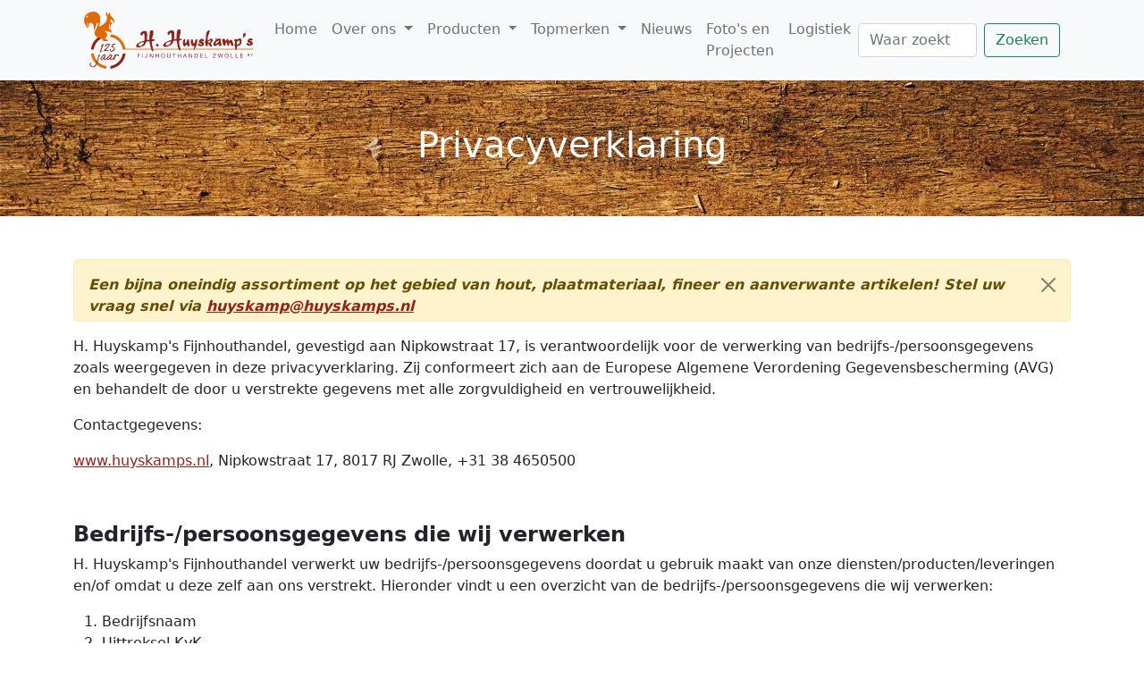

--- FILE ---
content_type: text/html; charset=UTF-8
request_url: https://www.huyskamps.nl/over-ons/privacyverklaring
body_size: 9058
content:
<!DOCTYPE html>
<!--
	Simple Theme by Briddle
	Copyright (C) Briddle (briddle.nl) - All Rights Reserved
-->
<html lang="nl">
	<head>
        <title>Privacyverklaring | Huyskamps</title>
        <meta name="description" content="">
        <meta charset="utf-8">
        <meta http-equiv="language" content="nl">
        <meta name="viewport" content="width=device-width, initial-scale=1">
        <link rel="stylesheet" href="https://www.huyskamps.nl/themes/huyskamps/assets/vendor/bootstrap/css/bootstrap.min.css">
        <link rel="stylesheet" href="https://cdnjs.cloudflare.com/ajax/libs/lightbox2/2.8.2/css/lightbox.min.css">
        <link rel="stylesheet" href="https://cdnjs.cloudflare.com/ajax/libs/font-awesome/4.6.3/css/font-awesome.min.css">
        <link rel="shortcut icon" href="https://www.huyskamps.nl/themes/huyskamps/assets/img/favicon.ico" type="image/x-icon">
	    <link rel="apple-touch-icon-precomposed" href="https://www.huyskamps.nl/themes/huyskamps/assets/img/favicon.ico">
        
                
        <style>
            /*
	         * Simple Theme by Briddle
	         * Copyright (C) Briddle (briddle.nl) - All Rights Reserved
             */
            .header {}
            .top {
                min-height: 100px;
                background-color: #e0e1e2;
                background-image:url(https://www.huyskamps.nl/themes/huyskamps/assets/images/wood.jpg);
                background-size: cover;
                background-repeat: no-repeat;
                background-attachment: fixed;
                color: #ffffff;
            }
            .middle {
                min-height: 500px;
                background-image: url(https://www.huyskamps.nl/themes/huyskamps/assets/img/treeline.gif), url(https://www.huyskamps.nl/themes/huyskamps/assets/img/line.gif);
                background-repeat: repeat-x, repeat-x;
                background-position: 0 100%, 0 65px;
                padding-bottom: 150px;
                /*background-attachment: fixed, fixed;*/              
            }
            .bottom {min-height: 100px;background-color: #666666/*#a2a2a2*/;color: #ffffff;/*#e0e1e2;*/}
            .footer {}
            
            /* Product matrix */
            .record-list {
                display: block;
                margin: 20px;
            }
                .record-list:after {
                    content: "";
                    display: table;
                    clear: both;
                }
            .record {
                position: relative;
                float: left;
                width: 24%;
                margin: 0 1.3% 1.3% 0;
                font-size: 10px;
                line-height: 2em;
                /*min-height: 240px;*/
            }
                .record a {
                    color: #222222;
                    text-decoration: none;
                }
                    .record a img {
                        width: 100%;
                    }
            .record:nth-child(4n+4) {
                margin: 0 0 1% 0;
            }
            .middle a, .middle a:link, .middle a:hover, .middle a:active, .middle a:visited {color: #902219;}
            .bottom a, .bottom a:link, .bottom a:hover, .bottom a:active, .bottom a:visited {color: #902219;}
            .middle video {width: 300px;background: #A2A2A2;}
            .shout {background: #E06903;color: #ffffff;}
            ul.pagination li {background: #ececec;padding:5px;margin: 1px;}
        </style>
    </head>
    <body>
        <div class="container-fluid bg-light header">
            <div class="container">	
                <nav class="navbar navbar-expand-lg navbar-light">
                    <div class="container-fluid">
                        <a class="navbar-brand" href="https://www.huyskamps.nl">
                            <img src="/storage/app/media/JUBILEUMLOGO%20bordeaux%20-%20websitehome2.png" width="189" height="64" alt="Logo" id="logo">
                        </a>
                        <button class="navbar-toggler" type="button" data-bs-toggle="collapse" data-bs-target="#navbarSupportedContent" aria-controls="navbarSupportedContent" aria-expanded="false" aria-label="Toggle navigation">
                            <span class="navbar-toggler-icon"></span>
                        </button>
                        <div class="collapse navbar-collapse" id="navbarSupportedContent">
                            
                            <ul class="navbar-nav me-auto mb-2 mb-lg-0">
                                        <li class="nav-item">
                    <a class="nav-link" href="https://www.huyskamps.nl" target="_self">
                        Home
                    </a>
                                        </li>
                                                <li class="nav-item dropdown">
                    <a class="nav-link dropdown-toggle" href="#" id="navbarDropdown" role="button" data-bs-toggle="dropdown" aria-expanded="false">
                        Over ons
                    </a>                
                                        <ul class="dropdown-menu">
                                                                        <li>
                                <a href="https://www.huyskamps.nl/over-ons/het-team" target="_self" class="dropdown-item">
                                    Team
                                </a>
                            </li>
                            
                                                        
                            
                                                                                                <li>
                                <a href="https://www.huyskamps.nl/over-ons/certificering" target="_self" class="dropdown-item">
                                    Certificering
                                </a>
                            </li>
                            
                                                        
                            
                                                                                                <li>
                                <a href="https://www.huyskamps.nl/over-ons/historie" target="_self" class="dropdown-item">
                                    Historie
                                </a>
                            </li>
                            
                                                        
                            
                                                                                                <li>
                                <a href="https://www.huyskamps.nl/over-ons/vacatures" target="_self" class="dropdown-item">
                                    Vacatures
                                </a>
                            </li>
                            
                                                        
                            
                                                                                                <li>
                                <a href="https://www.huyskamps.nl/over-ons/voorwaarden" target="_self" class="dropdown-item">
                                    Voorwaarden
                                </a>
                            </li>
                            
                                                        
                            
                                                                                                <li>
                                <a href="https://www.huyskamps.nl/over-ons/privacyverklaring" target="_self" class="dropdown-item">
                                    Privacy
                                </a>
                            </li>
                            
                                                        
                            
                                                                                                <li>
                                <a href="https://www.huyskamps.nl/over-ons/disclaimer-website" target="_self" class="dropdown-item">
                                    Disclaimer
                                </a>
                            </li>
                            
                                                        
                            
                                                            </ul>
                            </li>
                                                <li class="nav-item dropdown">
                    <a class="nav-link dropdown-toggle" href="#" id="navbarDropdown" role="button" data-bs-toggle="dropdown" aria-expanded="false">
                        Producten
                    </a>                
                                        <ul class="dropdown-menu">
                                                                        <li>
                                <a href="https://www.huyskamps.nl/producten" target="_self" class="dropdown-item">
                                    Totaal overzicht
                                </a>
                            </li>
                            
                                                        
                            
                                                                                                <li>
                                <a href="https://www.huyskamps.nl/producten/fineer" target="_self" class="dropdown-item">
                                    Fineer producten
                                </a>
                            </li>
                            
                                                                                                                                        <li>
                                            <a href="https://www.huyskamps.nl/producten/fineer/Querkus" target="_self" class="dropdown-item">
                                                - Querkus
                                            </a>
                                        </li>
                                                                                                                                                <li>
                                            <a href="https://www.huyskamps.nl/producten/fineer/Shinnoki-40" target="_self" class="dropdown-item">
                                                - Shinnoki
                                            </a>
                                        </li>
                                                                                                                                                <li>
                                            <a href="https://www.huyskamps.nl/producten/fineer/Nuxe" target="_self" class="dropdown-item">
                                                - Nuxe
                                            </a>
                                        </li>
                                                                                                                                                <li>
                                            <a href="https://www.huyskamps.nl/producten/fineer/Nordus" target="_self" class="dropdown-item">
                                                - Nørdus
                                            </a>
                                        </li>
                                                                                                                                                <li>
                                            <a href="https://www.huyskamps.nl/producten/fineer/woodcoustics" target="_self" class="dropdown-item">
                                                - Woodcoustics
                                            </a>
                                        </li>
                                                                                                                                                <li>
                                            <a href="https://www.huyskamps.nl/producten/fineer/InfiniteWood" target="_self" class="dropdown-item">
                                                - Infinite Wood
                                            </a>
                                        </li>
                                                                                                                                                <li>
                                            <a href="https://www.huyskamps.nl/producten/fineer/astrata-wood-walls" target="_self" class="dropdown-item">
                                                - Astrata
                                            </a>
                                        </li>
                                                                                                                                                <li>
                                            <a href="https://www.huyskamps.nl/producten/fineer/Par-ky-vloeren" target="_self" class="dropdown-item">
                                                - Parky vloeren
                                            </a>
                                        </li>
                                                                                                                                                <li>
                                            <a href="https://www.huyskamps.nl/producten/fineer/Decoflex" target="_self" class="dropdown-item">
                                                - Decoflex
                                            </a>
                                        </li>
                                                                                                                                                <li>
                                            <a href="https://www.huyskamps.nl/producten/fineer/Decoply" target="_self" class="dropdown-item">
                                                - Decoply
                                            </a>
                                        </li>
                                                                                                                                                <li>
                                            <a href="https://www.huyskamps.nl/producten/fineer/Decopanel" target="_self" class="dropdown-item">
                                                - Decopanel
                                            </a>
                                        </li>
                                                                                                                                                <li>
                                            <a href="https://www.huyskamps.nl/producten/fineer/fineer-houtsoorten" target="_self" class="dropdown-item">
                                                - Fineersoorten
                                            </a>
                                        </li>
                                                                                                                            
                            
                                                                                                <li>
                                <a href="https://www.huyskamps.nl/producten/massief-hout" target="_self" class="dropdown-item">
                                    Massief hout
                                </a>
                            </li>
                            
                                                        
                            
                                                                                                <li>
                                <a href="https://www.huyskamps.nl/producten/BarnWood" target="_self" class="dropdown-item">
                                    BarnWood
                                </a>
                            </li>
                            
                                                        
                            
                                                                                                <li>
                                <a href="https://www.huyskamps.nl/producten/bamboe" target="_self" class="dropdown-item">
                                    Bamboe
                                </a>
                            </li>
                            
                                                        
                            
                                                                                                <li>
                                <a href="https://www.huyskamps.nl/producten/verlijmde-panelen" target="_self" class="dropdown-item">
                                    Verlijmde panelen, tafelbladen &amp; blokken
                                </a>
                            </li>
                            
                                                        
                            
                                                                                                <li>
                                <a href="https://www.huyskamps.nl/producten/decoratief-hpl-spaan" target="_self" class="dropdown-item">
                                    Decoratief hpl spaan mdf
                                </a>
                            </li>
                            
                                                                                                                                        <li>
                                            <a href="https://www.huyskamps.nl/producten/decoratief-hpl-spaan/Unilin" target="_self" class="dropdown-item">
                                                - Unilin Decorative Range
                                            </a>
                                        </li>
                                                                                                                                                <li>
                                            <a href="https://www.huyskamps.nl/producten/decoratief-hpl-spaan/Unilin/Unilinevola" target="_self" class="dropdown-item">
                                                - Unilin Evola
                                            </a>
                                        </li>
                                                                                                                                                <li>
                                            <a href="https://www.huyskamps.nl/producten/decoratief-hpl-spaan/Unilin/Unilin-master-oak" target="_self" class="dropdown-item">
                                                - Unilin Master Oak
                                            </a>
                                        </li>
                                                                                                                                                <li>
                                            <a href="https://www.huyskamps.nl/fibralux-mr" target="_self" class="dropdown-item">
                                                - Unilin decoratieve MDF
                                            </a>
                                        </li>
                                                                                                                            
                            
                                                                                                <li>
                                <a href="https://www.huyskamps.nl/producten/gevelbekleding" target="_self" class="dropdown-item">
                                    Gevelbekleding
                                </a>
                            </li>
                            
                                                        
                            
                                                                                                <li>
                                <a href="https://www.huyskamps.nl/producten/wandbekleding" target="_self" class="dropdown-item">
                                    Wandbekleding
                                </a>
                            </li>
                            
                                                        
                            
                                                                                                <li>
                                <a href="https://www.huyskamps.nl/producten/plaatmateriaal" target="_self" class="dropdown-item">
                                    Plaatmateriaal overig
                                </a>
                            </li>
                            
                                                                                                                                        <li>
                                            <a href="https://www.huyskamps.nl/producten/plaatmateriaal/fibracolour" target="_self" class="dropdown-item">
                                                - Fibracolour
                                            </a>
                                        </li>
                                                                                                                                                <li>
                                            <a href="https://www.huyskamps.nl/producten/plaatmateriaal/medite" target="_self" class="dropdown-item">
                                                - Medite
                                            </a>
                                        </li>
                                                                                                                            
                            
                                                                                                <li>
                                <a href="https://www.huyskamps.nl/producten/volkern-en-compactplaat" target="_self" class="dropdown-item">
                                    Volkern en compactplaat
                                </a>
                            </li>
                            
                                                        
                            
                                                                                                <li>
                                <a href="https://www.huyskamps.nl/producten/lijstwerk-en-plinten" target="_self" class="dropdown-item">
                                    Lijstwerk en plinten
                                </a>
                            </li>
                            
                                                        
                            
                                                                                                <li>
                                <a href="https://www.huyskamps.nl/producten/vloeren" target="_self" class="dropdown-item">
                                    Vloeren
                                </a>
                            </li>
                            
                                                        
                            
                                                                                                <li>
                                <a href="https://www.huyskamps.nl/producten/deuren" target="_self" class="dropdown-item">
                                    Deuren
                                </a>
                            </li>
                            
                                                        
                            
                                                                                                <li>
                                <a href="https://www.huyskamps.nl/producten/lijm-en-olie" target="_self" class="dropdown-item">
                                    Lijm en olie
                                </a>
                            </li>
                            
                                                        
                            
                                                            </ul>
                            </li>
                                                <li class="nav-item dropdown">
                    <a class="nav-link dropdown-toggle" href="#" id="navbarDropdown" role="button" data-bs-toggle="dropdown" aria-expanded="false">
                        Topmerken
                    </a>                
                                        <ul class="dropdown-menu">
                                                                        <li>
                                <a href="https://www.huyskamps.nl/producten/decoratief-hpl-spaan/Unilin" target="_self" class="dropdown-item">
                                    Unilin Decorative Range
                                </a>
                            </li>
                            
                                                                                                                                        <li>
                                            <a href="https://www.huyskamps.nl/producten/decoratief-hpl-spaan/Unilin/Unilinevola" target="_self" class="dropdown-item">
                                                - Unilin Evola
                                            </a>
                                        </li>
                                                                                                                                                <li>
                                            <a href="https://www.huyskamps.nl/producten/decoratief-hpl-spaan/Unilin/Unilinevola" target="_self" class="dropdown-item">
                                                - Unilin Master Oak
                                            </a>
                                        </li>
                                                                                                                                                <li>
                                            <a href="https://www.huyskamps.nl/fibralux-mr" target="_self" class="dropdown-item">
                                                - Unilin decoratieve MDF (Fibralux)
                                            </a>
                                        </li>
                                                                                                                                                <li>
                                            <a href="https://www.huyskamps.nl/producten/decoratief-hpl-spaan/Unilin" target="_self" class="dropdown-item">
                                                - Unilin decoratieve Compact MDF
                                            </a>
                                        </li>
                                                                                                                            
                            
                                                                                                <li>
                                <a href="https://www.huyskamps.nl/producten/plaatmateriaal/fibracolour" target="_self" class="dropdown-item">
                                    Fibracolour
                                </a>
                            </li>
                            
                                                        
                            
                                                                                                <li>
                                <a href="https://www.huyskamps.nl/producten/fineer/Querkus" target="_self" class="dropdown-item">
                                    Querkus
                                </a>
                            </li>
                            
                                                        
                            
                                                                                                <li>
                                <a href="https://www.huyskamps.nl/producten/fineer/Shinnoki-40" target="_self" class="dropdown-item">
                                    Shinnoki
                                </a>
                            </li>
                            
                                                        
                            
                                                                                                <li>
                                <a href="https://www.huyskamps.nl/producten/fineer/Nuxe" target="_self" class="dropdown-item">
                                    Nuxe
                                </a>
                            </li>
                            
                                                        
                            
                                                                                                <li>
                                <a href="https://www.huyskamps.nl/producten/fineer/Nordus" target="_self" class="dropdown-item">
                                    Nørdus
                                </a>
                            </li>
                            
                                                        
                            
                                                                                                <li>
                                <a href="https://www.huyskamps.nl/producten/fineer/astrata-wood-walls" target="_self" class="dropdown-item">
                                    Astrata
                                </a>
                            </li>
                            
                                                        
                            
                                                                                                <li>
                                <a href="https://www.huyskamps.nl/producten/fineer/woodcoustics" target="_self" class="dropdown-item">
                                    Woodcoustics
                                </a>
                            </li>
                            
                                                        
                            
                                                                                                <li>
                                <a href="https://www.huyskamps.nl/producten/fineer/InfiniteWood" target="_self" class="dropdown-item">
                                    Infinite Wood
                                </a>
                            </li>
                            
                                                        
                            
                                                                                                <li>
                                <a href="https://www.huyskamps.nl/producten/plaatmateriaal/medite" target="_self" class="dropdown-item">
                                    Medite
                                </a>
                            </li>
                            
                                                        
                            
                                                            </ul>
                            </li>
                                                <li class="nav-item">
                    <a class="nav-link" href="https://www.huyskamps.nl/nieuws" target="_self">
                        Nieuws
                    </a>
                                        </li>
                                                <li class="nav-item">
                    <a class="nav-link" href="https://www.huyskamps.nl/fotos-en-projecten" target="_self">
                        Foto&#039;s en Projecten
                    </a>
                                        </li>
                                                <li class="nav-item">
                    <a class="nav-link" href="https://www.huyskamps.nl/logistiek" target="_self">
                        Logistiek
                    </a>
                                        </li>
            </ul>
                            
                            
                            <!--
                            <ul class="navbar-nav me-auto mb-2 mb-lg-0">
                                <li class="nav-item">
                                    <a class="nav-link" aria-current="page" href="https://www.huyskamps.nl">Home</a>
                                </li>
                                <li class="nav-item dropdown">
                                    <a class="nav-link dropdown-toggle" href="#" id="navbarDropdown" role="button" data-bs-toggle="dropdown" aria-expanded="false">
                                        Over ons
                                    </a>
                                    <ul class="dropdown-menu" aria-labelledby="navbarDropdown">
                                        <li><a class="dropdown-item" href="https://www.huyskamps.nl/over-ons/het-team">Het Team</a></li>
                                        <li><a class="dropdown-item" href="https://www.huyskamps.nl/over-ons/certificering">Certificering</a></li>
                                        <li><a class="dropdown-item" href="https://www.huyskamps.nl/over-ons/historie">Historie</a></li>
                                        <li><a class="dropdown-item" href="https://www.huyskamps.nl/over-ons/vacatures">Vacatures</a></li>
                                        <li><hr class="dropdown-divider"></li>
                                        <li><a class="dropdown-item" href="https://www.huyskamps.nl/over-ons/voorwaarden">Voorwaarden</a></li>
                                        <li><a class="dropdown-item" href="https://www.huyskamps.nl/over-ons/privacyverklaring">Privacyverklaring</a></li>
                                        <li><a class="dropdown-item" href="https://www.huyskamps.nl/over-ons/disclaimer-website">Disclaimer</a></li>
                                    </ul>
                                </li>
                                <li class="nav-item dropdown">
                                    <a class="nav-link dropdown-toggle" href="#" id="navbarDropdown" role="button" data-bs-toggle="dropdown" aria-expanded="false">
                                        Producten
                                    </a>
                                    <ul class="dropdown-menu" aria-labelledby="navbarDropdown">
                                        <li><a class="dropdown-item" href="https://www.huyskamps.nl/producten">Producten</a></li>
                                        
                                    </ul>
                                </li>
                                <li class="nav-item dropdown">
                                    <a class="nav-link dropdown-toggle" href="#" id="navbarDropdown" role="button" data-bs-toggle="dropdown" aria-expanded="false">
                                        Topmerken
                                    </a>
                                    <ul class="dropdown-menu" aria-labelledby="navbarDropdown">
                                        <li><a class="dropdown-item" href="https://www.huyskamps.nl/topmerken">Topmerken</a></li>
                                    </ul>
                                </li>
                                <li class="nav-item">
                                    <a class="nav-link" href="https://www.huyskamps.nl/nieuws">Nieuws</a>
                                </li>
                                <li class="nav-item">
                                    <a class="nav-link" href="https://www.huyskamps.nl/fotos-en-projecten">Foto's en Projecten</a>
                                </li>
                                <li class="nav-item">
                                    <a class="nav-link" href="https://www.huyskamps.nl/logistiek">Logistiek</a>
                                </li>
                            </ul>
                            //-->
                            <form action="https://www.huyskamps.nl/zoekresultaten" class="d-flex" method="get">                
                                <input name="q" class="form-control me-2" type="search" placeholder="Waar zoekt u naar?" aria-label="Zoeken" autocomplete="off">
                                <button class="btn btn-outline-success" type="submit">Zoeken</button>
                            </form>
                        </div>
                    </div>
                </nav>   
            </div>
        </div>
        
                
        <div class="container-fluid top">
            <div class="container">	
                <div class="row">
                    <div class="col-sm-12 mt-5 mb-5 text-center">                    
                        <h1>Privacyverklaring</h1>
                    </div>
                </div>
            </div>
        </div>   
            
        <div class="container-fluid middle">
            <div class="container">	
                <div class="row">
                    <div class="col-sm-12 mt-5 mb-5">
                        
                        <div class="alert alert-warning alert-dismissible fade show pb-1" role="alert">
                            <em><strong>Een bijna oneindig assortiment op het gebied van hout, plaatmateriaal, fineer en aanverwante artikelen! Stel uw vraag snel via&nbsp;<a data-fr-linked="true" href="mailto:huyskamp@huyskamps.nl">huyskamp@huyskamps.nl</a>&nbsp;</strong></em>                            <button type="button" class="btn-close" data-bs-dismiss="alert" aria-label="Close"></button>
                        </div>                        
                        
                        <p>H. Huyskamp's Fijnhouthandel, gevestigd aan Nipkowstraat 17, is verantwoordelijk voor de verwerking van bedrijfs-/persoonsgegevens zoals weergegeven in deze privacyverklaring. Zij conformeert zich aan de Europese Algemene Verordening Gegevensbescherming (AVG) en behandelt de door u verstrekte gegevens met alle zorgvuldigheid en vertrouwelijkheid.</p>

<p>Contactgegevens:</p>

<p><a href="https://www.huyskamps.nl">www.huyskamps.nl</a>, Nipkowstraat 17, 8017 RJ Zwolle, +31 38 4650500</p>

<p>
	<br>
</p>

<h4><strong>Bedrijfs-/persoonsgegevens die wij verwerken</strong></h4>

<p>H. Huyskamp's Fijnhouthandel verwerkt uw bedrijfs-/persoonsgegevens doordat u gebruik maakt van onze diensten/producten/leveringen en/of omdat u deze zelf aan ons verstrekt. Hieronder vindt u een overzicht van de bedrijfs-/persoonsgegevens die wij verwerken:</p>

<ol>
	<li>Bedrijfsnaam</li>
	<li>Uittreksel KvK</li>
	<li>Voor- en achternaam contactpersoon</li>
	<li>Geslacht</li>
	<li>Adresgegevens (postadres/afleveradres)</li>
	<li>Telefoonnummer</li>
	<li>E-mailadres</li>
	<li>Overige bedrijfs-/persoonsgegevens die u actief verstrekt bijvoorbeeld in correspondentie en telefonisch</li>
	<li>Bankrekeningnummer</li>
</ol>

<p>De benodigde persoonsgegevens in het contactformulier op de website bevatten enkel gegeven 1. en 7. en eventueel 3. en 5. (alleen wanneer u dit zelf in het ‘bericht’ vermeldt). Deze gegevens worden uitsluitend gebruikt om met u in contact te kunnen komen naar aanleiding van uw contactaanvraag. Pas als u (potentiële) klant wilt worden vragen wij u om meer gegevens, dit gebeurt niet via de website.</p>

<p>H. Huyskamp's Fijnhouthandel geeft de door u verstrekte persoonsgegevens niet door aan andere partijen, tenzij u hier nadrukkelijk toestemming voor hebt gegeven. Gegevens met betrekking tot uw bezoekgedrag gebruiken wij eventueel voor onderzoek naar mogelijkheden voor verdere optimalisering van en communicatie over onze producten en diensten. De door u aan ons op deze wijze beschikbaar gestelde informatie wordt door ons alleen in overeenstemming met de wet gebruikt en geschiedt op een behoorlijke en zorgvuldige wijze.</p>

<h4><strong>Bijzondere en/of gevoelige bedrijfs-/persoonsgegevens die wij verwerken</strong></h4>

<p>Huyskamp's Fijnhouthandel verwerkt de volgende bijzondere en/of gevoelige bedrijfs-/persoonsgegevens van u:</p>

<p>- kredietwaardigheidscheck. Bij H. Huyskamp's Fijnhouthandel is het mogelijk om achteraf te betalen voor de producten die u koopt. Om dit mogelijk te maken en u en onszelf te beschermen tegen misbruik, laten we uw kredietwaardigheid toetsen. Dit doen wij door de noodzakelijke bedrijfs-/persoonsgegevens (waaronder uw adresgegevens) te verstrekken aan een kredietwaardigheidsbeoordelaar Creditsafe of Euler Hermes, die deze gegevens alleen voor dit doel mag gebruiken.</p>

<h4><strong>Met welk doel en op basis van welke grondslag wij bedrijfs-/persoonsgegevens verwerken</strong></h4>

<p>Hieronder staat aangegeven voor welke doelen deze gegevens worden gebruikt en welke juridische grondslag hiervoor word gehanteerd:</p>

<ol>
	<li>Het afhandelen van uw (prijs)aanvraag (toestemming door aanvraag te doen) of bestelling (overeenkomst)</li>
	<li>Ter identificatie dat u op naam van een bedrijf koopt, voor het op rekening kunnen kopen, het daarbij checken van uw kredietwaardigheid, het afhandelen van uw betaling (overeenkomst)</li>
	<li>Ter identificatie wanneer u een aankoop doet en ten behoeve van de communicatie over en weer over aanvragen, bestellingen, prijzen, leveringen, betalingen, e.d. (overeenkomst)</li>
	<li>Voor de juiste aanhef/aanspreektitel (overeenkomst)</li>
	<li>Voor het verzenden van de factuur en overige post, het leveren/ophalen van materiaal en het bezoeken van uw bedrijf (overeenkomst)</li>
	<li>Voor communicatie over aanvragen, prijzen, bestellingen, leveringen, afhalen, klachten, e.d. (overeenkomst)</li>
	<li>Voor digitale facturering (toestemming), communicatie over aanvragen, prijzen, bestellingen, leveringen, afhalen, klachten, e.d. (overeenkomst) en voor het verzenden van onze nieuwsbrief en/of programmaboekje (toestemming)</li>
	<li>Bijvoorbeeld mobiele nummers om sneller/directer te kunnen communiceren over aanvragen, bestellingen, prijzen, leveringen, betalingen, e.d. (toestemming)</li>
	<li>Voor betalingsverkeer heen en terug (overeenkomst)</li>
</ol>

<p>Met betrekking tot leveranciers verwerken wij enkel de gegevens 1. 3. 5. 6. en 7.</p>

<p>1. Tot stand kunnen brengen van een (koop)overeenkomst of prijsaanvraag (overeenkomst)</p>

<p>3. Ten behoeve van de communicatie over en weer over het aanschaffen van materiaal, levertijden, prijzen, etcetera (overeenkomst)</p>

<p>5. Voor het eventueel afhalen van materialen of bezoeken van een leverancier (overeenkomst)</p>

<p>6. Voor communicatie over aanvragen, prijzen, bestellingen, leveringen, afhalen, klachten, e.d. (overeenkomst)</p>

<p>7. Voor communicatie over aanvragen, prijzen, bestellingen, leveringen, afhalen, klachten, e.d. (overeenkomst)</p>

<h4><strong>Geautomatiseerde besluitvorming</strong></h4>

<p>H. Huyskamp's Fijnhouthandel neemt niet op basis van geautomatiseerde verwerkingen besluiten over zaken die (aanzienlijke) gevolgen kunnen hebben voor personen. Het gaat hier om besluiten die worden genomen door computerprogramma's of -systemen, zonder dat daar een mens (bijvoorbeeld een medewerker van H. Huyskamp's Fijnhouthandel) tussen zit.</p>

<h4><strong>Hoe lang we bedrijfs-/persoonsgegevens bewaren</strong></h4>

<p>H. Huyskamp's Fijnhouthandel bewaart uw bedrijfs-/bedrijfs-/persoonsgegevens niet langer dan strikt nodig is om de doelen te realiseren waarvoor uw gegevens worden verzameld. Wij hanteren een bewaartermijn van uw persoons-/bedrijfsgegevens (wanneer hier financiële gegevens onder hangen) van minimaal 7 jaar. Deze termijn gaat in vanaf het moment dat het bedrijf failliet of opgeheven is. Wanneer er geen financiële gegevens onder hangen – oftewel u heeft nooit een aankoop gedaan of een levering – dan worden de gegevens na 3 jaar verwijderd.</p>

<h4><strong>Delen van bedrijfs-/persoonsgegevens met derden</strong></h4>

<p>H. Huyskamp's Fijnhouthandel verkoopt uw gegevens niet aan derden en verstrekt deze uitsluitend indien dit nodig is voor de uitvoering van onze overeenkomst met u of om te voldoen aan een wettelijke verplichting. Dit komt alleen voor wanneer goederen bij u afgeleverd dienen te worden door een externe transporteur of rechtstreeks vanaf de fabrikant/leverancier. Zij ontvangen hierbij alleen het afleveradres en (bedrijfs)naam van het afleveradres. Op uw verzoek wordt daar een contactpersoon aan toegevoegd.</p>

<h4><strong>Cookies, of vergelijkbare technieken, die wij gebruiken</strong></h4>

<p>Wij maken op onze website gebruik van cookies. Een cookie is een eenvoudig klein bestandje dat met pagina’s van deze website en/of Flash-applicaties wordt meegestuurd en door uw browser op uw harde schrijf van uw computer wordt opgeslagen. De daarin opgeslagen informatie kan bij een volgend bezoek weer naar onze servers teruggestuurd worden. Deze cookies beschadigen uw computer niet.</p>

<p>Huyskamp gebruikt enkel 3rd party cookies (oftewel cookies van derden ):</p>

<ul type="disc">
	<li>Twitter</li>
	<li>CloudFlare</li>
	<li>October</li>
</ul>

<p><strong>Twitter</strong>
	<br>Op onze website is een button opgenomen om onze Twitterbericht te promoten. Deze button werkt door middel van stukjes code die van Twitter zelf afkomstig zijn. Door middel van deze code worden cookies geplaatst. Wij hebben daar geen invloed op. Leest u de privacyverklaring van Twitter (welke regelmatig kan wijzigen) om te lezen wat zij met uw (persoons)gegevens doen die zij via deze cookies verwerken. De informatie die ze verzamelen wordt zo veel mogelijk geanonimiseerd. Kijk hiervoor op:
	<a href="https://help.twitter.com/nl/rules-and-policies/twitter-cookies"></a><a href="https://help.twitter.com/nl/rules-and-policies/twitter-cookies">https://help.twitter.com/nl/rules-and-policies/twitter-cookies</a></p>

<p><strong>CloudFlare</strong>
	<br>CloudFlare omvat een aantal diensten gericht op het versnellen van websites, zorgt voor een (beveiligde) HTTPS-verbinding zonder dat je een SSL-certificaat hoeft aan te schaffen en beschermt tegen hackers en spammers.</p>

<p>Al het internetverkeer komt op de servers van CloudFlare binnen. Alle bezoekers, maar ook alle bots en hackers. De servers bij CloudFlare filteren het verkeer van ongewenste zaken, verzorgen de SSL en de caching en sturen daarna alleen het noodzakelijke door naar onze VPS. Doordat CloudFlare een gecachte en gecomprimeerde pagina heeft, is deze veel sneller bij de bezoeker binnen.</p>

<p>Kijk voor meer informatie omtrent het cookiesbeleid van Cloudflare op:
	<a href="https://www.cloudflare.com/cookie-policy/"></a><a href="https://www.cloudflare.com/cookie-policy/">https://www.cloudflare.com/cookie-policy/</a></p>

<p><strong>October CMS</strong>
	<br>October is ons CMS programma waarmee we de website bouwen. Meer informatie hierover en het bijbehorende cookiebeleid vindt u op:
	<a href="https://octobercms.com/help/terms/privacy"></a><a href="https://octobercms.com/help/terms/privacy">https://octobercms.com/help/terms/privacy</a></p>

<p><strong>In- en uitschakelen en verwijdering van cookies</strong>
	<br>Wilt u cookies inschakelen of uitschakelen - of uw instellingen wijzigen? Dit kan via de instellingen van uw browser (bijvoorbeeld Internet Explorer, Safari, Firefox, Mozilla of Chrome). Meer informatie over het in- en uitschakelen en het verwijderen van cookies vindt u in de instructies en/of met behulp van de Help-functie van uw browser. Deze verschillen per browser. U kunt ervoor kiezen om in uw browser de 'do not track' functionaliteit activeren. Kijk voor meer informatie hierover op:
	<a href="https://www.browserchecker.nl/cookies-verwijderen-instellen"></a><a href="https://www.browserchecker.nl/cookies-verwijderen-instellen">https://www.browserchecker.nl/cookies-verwijderen-instellen</a> of
	<a href="https://www.consumentenbond.nl/internet-privacy/cookies-verwijderen"></a><a href="https://www.consumentenbond.nl/internet-privacy/cookies-verwijderen">https://www.consumentenbond.nl/internet-privacy/cookies-verwijderen</a></p>

<p>Weigeren van specifieke cookies: Als u (bepaalde) cookies weigert, kan het zijn dat u niet of niet volledig gebruik kunt maken van de functionaliteiten van onze website. Neem <a href="http://www.fineer.com/contact/">contact</a> met ons op als u vragen heeft!</p>

<h4><strong>Gegevens inzien, aanpassen of verwijderen</strong></h4>

<p>Zodra u bij ons koopt, dan worden uw gegevens in ons systeem opgeslagen. U heeft het recht om uw bedrijfs-/persoonsgegevens in te zien, te corrigeren of te verwijderen. Daarnaast heeft u het recht om uw eventuele toestemming voor de gegevensverwerking in te trekken of bezwaar te maken tegen de verwerking van uw bedrijfs-/persoonsgegevens door H. Huyskamp's Fijnhouthandel en heeft u het recht op gegevensoverdraagbaarheid. Dat betekent dat u bij ons een verzoek kunt indienen om de bedrijfs-/persoonsgegevens die wij van u beschikken in een computerbestand naar u of een ander, door u genoemde organisatie, te sturen. U kunt een verzoek tot inzage, correctie, verwijdering, gegevensoverdraging van uw bedrijfs-/persoonsgegevens of verzoek tot intrekking van uw toestemming of bezwaar op de verwerking van uw bedrijfs-/persoonsgegevens sturen naar huyskamp@huyskamps.nl. Om er zeker van te zijn dat het verzoek tot inzage door u is gedaan, vragen wij u een kopie van uw identiteitsbewijs en kvk-uittreksel met het verzoek mee te sturen. Maak in deze kopie uw pasfoto, MRZ (machine readable zone, de strook met nummers onderaan het paspoort), paspoortnummer en Burgerservicenummer (BSN) zwart. Dit ter bescherming van uw privacy. We reageren zo snel mogelijk, maar binnen vier weken, op uw verzoek. H. Huyskamp's Fijnhouthandel wil u er tevens op wijzen dat u de mogelijkheid heeft om een klacht in te dienen bij de nationale toezichthouder, de Autoriteit Bedrijfs-/persoonsgegevens. Dat kan via de volgende link:
	<a href="https://autoriteitbedrijfs-/persoonsgegevens.nl/nl/contact-met-de-autoriteit-bedrijfs-/persoonsgegevens/tip-ons"></a><a href="https://autoriteitbedrijfs-/persoonsgegevens.nl/nl/contact-met-de-autoriteit-bedrijfs-/persoonsgegevens/tip-ons">https://autoriteitbedrijfs-/persoonsgegevens.nl/nl/contact-met-de-autoriteit-bedrijfs-/persoonsgegevens/tip-ons</a></p>

<h4><strong>Hoe wij bedrijfs-/persoonsgegevens beveiligen</strong></h4>

<p>H. Huyskamp's Fijnhouthandel neemt de bescherming van uw gegevens serieus en neemt passende maatregelen om misbruik, verlies, onbevoegde toegang, ongewenste openbaarmaking en ongeoorloofde wijziging tegen te gaan. Als u de indruk heeft dat uw gegevens niet goed beveiligd zijn of er aanwijzingen zijn van misbruik, neem dan contact op met onze klantenservice of via huyskamp@huyskamps.nl</p>

<p>
	<br>
</p>                    </div>
                </div>
            </div>
        </div>
        
        <div class="container-fluid bottom">
            <div class="container">
                <div class="row">
                    <div class="col-sm-6 mt-5 mb-5">
                        <h2>Contact</h2>

<p>Heeft u vragen, opmerkingen of wilt u graag iets bestellen, dan kunt u contact opnemen met de binnendienst van:</p>

<p>H. Huyskamp’s Fijnhouthandel Zwolle B.V. &nbsp; &nbsp;
	<br>Nipkowstraat 17
	<br>8013 RJ Zwolle</p>

<table>
	<tbody>
		<tr>
			<td>Telefoon: &nbsp; &nbsp; &nbsp; &nbsp; &nbsp; &nbsp; &nbsp; &nbsp;
				<br>
			</td>
			<td>038-4650500 &nbsp; &nbsp; &nbsp; &nbsp; &nbsp; &nbsp; &nbsp; &nbsp;
				<br>
			</td>
		</tr>
		<tr>
			<td>Whatsapp: &nbsp; &nbsp; &nbsp; &nbsp; &nbsp; &nbsp; &nbsp; &nbsp;
				<br>
			</td>
			<td>038-4650500 &nbsp; &nbsp; &nbsp; &nbsp; &nbsp; &nbsp; &nbsp; &nbsp;
				<br>
			</td>
		</tr>
		<tr>
			<td>Email: &nbsp; &nbsp; &nbsp; &nbsp; &nbsp; &nbsp; &nbsp; &nbsp;
				<br>
			</td>
			<td><a href="mailto:huyskamp@huyskamps.nl" target="_blank">huyskamp@huyskamps.nl</a>
				<br>
			</td>
		</tr>
	</tbody>
</table>

<p>of klik <a href="https://www.huyskamps.nl/over-ons/het-team" target="_blank">hier</a> voor persoonlijke e-mailadressen</p>

<h2>Openingstijden</h2>

<p>Kantoor maandag t/m vrijdag: 7.30 - 12.30 uur en 13.00 - 17.00 uur</p>

<p>Werf maandag t/m vrijdag: 7.30 - 12.30 uur en 13.00 - 16.30 uur</p>

<p>Indien u materiaal op wilt halen, dan graag in de middag en indien mogelijk in overleg. Dan kunnen we u het beste van dienst zijn!&nbsp;</p>

<p>Op het contactformulier kunt u ook uw vraag kwijt, een bestelling doen of de maandelijkse nieuwsbrief aanvragen. Let op: wij zijn een groothandel en kunnen aanvragen van particulieren niet in behandeling nemen. Uiteraard kunnen wij u op verzoek wel proberen door te verwijzen naar een goed adres.</p>
                    </div>
                    <div class="col-sm-6 mt-5 mb-5">
                        <h2>Contactformulier</h2>
                        <div class="confirm-contact-container">
</div>
<form id="contact-form"
  data-request="contactForm::onMailSend"
  data-request-update="'contactForm::confirm': '.confirm-contact-container'"
    >
  <div class="form-group mb-3">
    <label for="name">
      Bedrijfsnaam &amp; plaats (verplicht)
    </label>
    <input type="text" name="name" class="form-control">
  </div>
      <div class="form-group mb-3">
      <label for="phone_number">
        Telefoonnummer/mobiel (verplicht)
      </label>
      <input type="text" name="phone_number" class="form-control">
    </div>
    <div class="form-group mb-3">
    <label for="email">
      E-mail (verplicht)
    </label>
    <input type="text" name="email" class="form-control">
  </div>
      <div class="form-group mb-3">
      <label for="subject">
        Onderwerp
      </label>
      <input type="text" name="subject" class="form-control">
    </div>
      <div class="form-group mb-3">
    <label for="message">
      Bericht
    </label>
    <textarea rows="5" name="message_content" class="form-control"></textarea>
  </div>
      <button class="btn btn-dark btn-lg pull-right mt-4">
    Versturen
  </button>
</form>                    </div>
                </div>
            </div>
        </div>        
        
        <div class="container-fluid bg-dark footer">
            <div class="container">	
                <div class="row">
                    <div class="col-sm-4">
                        <ul class="list-group list-group-flush mt-5">                        
                            <li class="list-group-item border-0 bg-transparent"><a class="text-light" href="https://www.huyskamps.nl/producten">Producten</a></li>
                            <li class="list-group-item border-0 bg-transparent"><a class="text-light" href="https://www.huyskamps.nl/topmerken">Topmerken</a></li>
                            <li class="list-group-item border-0 bg-transparent"><a class="text-light" href="https://www.huyskamps.nl/nieuws">Nieuws</a></li>
                            <li class="list-group-item border-0 bg-transparent"><a class="text-light" href="https://www.huyskamps.nl/fotos-en-projecten">Foto's en Projecten</a></li>
                            <li class="list-group-item border-0 bg-transparent"><a class="text-light" href="https://www.huyskamps.nl/logistiek">Logistiek</a></li>
                        </ul>
                    </div>
                    <div class="col-sm-4">
                        <ul class="list-group list-group-flush mt-5">
                            <li class="list-group-item border-0 bg-transparent"><a class="text-light" href="https://www.huyskamps.nl/over-ons/het-team">Het Team</a></li>
                            <li class="list-group-item border-0 bg-transparent"><a class="text-light" href="https://www.huyskamps.nl/over-ons/certificering">Certificering</a></li>
                            <li class="list-group-item border-0 bg-transparent"><a class="text-light" href="https://www.huyskamps.nl/over-ons/historie">Historie</a></li>
                            <li class="list-group-item border-0 bg-transparent"><a class="text-light" href="https://www.huyskamps.nl/over-ons/vacatures">Vacatures</a></li>
                        </ul>
                    </div>
                    <div class="col-sm-4">
                        <ul class="list-group list-group-flush mt-5">
                            <li class="list-group-item border-0 bg-transparent"><a class="text-light" href="https://www.huyskamps.nl/over-ons/voorwaarden">Voorwaarden</a></li>
                            <li class="list-group-item border-0 bg-transparent"><a class="text-light" href="https://www.huyskamps.nl/over-ons/privacyverklaring">Privacyverklaring</a></li>
                            <li class="list-group-item border-0 bg-transparent"><a class="text-light" href="https://www.huyskamps.nl/over-ons/disclaimer-website">Disclaimer</a></li>
                            <li class="list-group-item border-0 bg-transparent">
                                <a class="text-light" href="https://www.linkedin.com/company/h-huyskamp-s-fijnhouthandel-zwolle"><i class="fa fa-linkedin fa-2x m-2"></i></a>
                                <a class="text-light" href="https://instagram.com/huyskamps"><i class="fa fa-instagram fa-2x m-2"></i></i></a>
                                <a class="text-light" href="https://twitter.com/Huyskamps"><i class="fa fa-twitter fa-2x m-2"></i></i></a>
                                <a class="text-light" href="https://facebook.com/HuyskampsFijnhout"><i class="fa fa-facebook fa-2x m-2"></i></i></a>                 
                            </li>
                        </ul>
                    </div>
                </div>
            </div>
        </div>
        
        <script src="https://www.huyskamps.nl/themes/huyskamps/assets/vendor/jquery/jquery-3.5.1.min.js"></script>
        <script src="https://www.huyskamps.nl/themes/huyskamps/assets/vendor/bootstrap/js/bootstrap.min.js"></script>
        <script type="text/javascript" src="https://cdnjs.cloudflare.com/ajax/libs/lightbox2/2.8.2/js/lightbox.min.js"></script>
        <script src="https://www.huyskamps.nl/plugins/grofgraf/contactme/assets/js/main.js"></script>
        <script src="/modules/system/assets/js/framework.combined-min.js"></script>
<link rel="stylesheet" property="stylesheet" href="/modules/system/assets/css/framework.extras-min.css">
	</body>
</html>

--- FILE ---
content_type: application/javascript
request_url: https://www.huyskamps.nl/plugins/grofgraf/contactme/assets/js/main.js
body_size: 77
content:
(function() {
  $('#contact-form').on('ajaxSuccess', function(ev, context, data, status, jqXHR) {
    if (data.error === true) {
      return console.log(arguments);
    } else {
      return $(this).hide(1000);
    }
  });
}).call(this);
